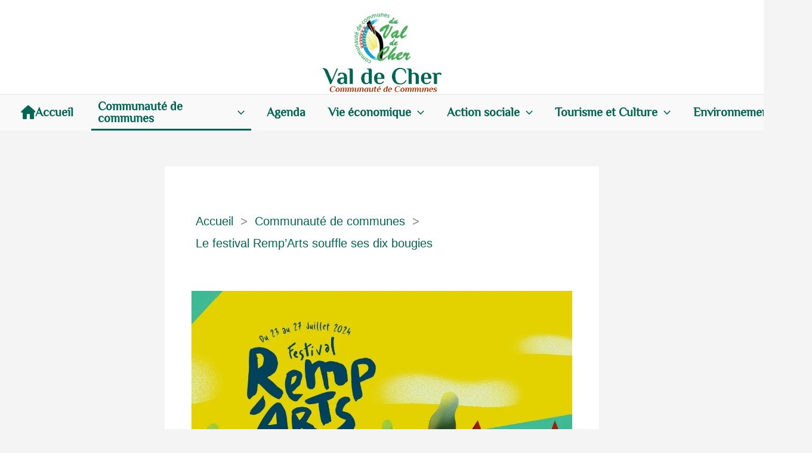

--- FILE ---
content_type: text/css
request_url: https://www.valdecher.fr/wp-content/themes/astra-child/style.css?v=2024071123&ver=1.0.0
body_size: 5765
content:
/**
	Theme Name: Astra child
	Author: W3Plus
	Author URI: https://www.w3plus.fr/
	Description: Theme enfant de Astra developpe par Brainstorm Force
	Version: 1.0.0
	License: GNU General Public License v2 or later
	License URI: http://www.gnu.org/licenses/gpl-2.0.html
	Text Domain: astra-child
	Template: astra
*/


/*#region Constantes ////////////////////////////////////// */
:root{
  --primary-color: #006654;
	--primary-color-hover: #006654;
	--primary-color-focus: #00826a;
	--secondary-color: #5497e5;
	--secondary-color-hover: #bddcff;
	--tertiary-color: #b33100;
	--tertiary-color-hover: #e6511b;
	--next-color: #2336b3;
	--next-color-hover: #4153cd;

	--main-text-color: #5d5c5c;

	/* Thematiques */
	--thematique-communauteCommunes: var(--primary-color);
	--thematique-vieEconomique: var(--next-color-hover);
	--thematique-vieSociale: var(--tertiary-color-hover);
	--thematique-tourisme: #f79400;
	--thematique-environnement: #16a200;


	/* Degrades */
	/* --radial-gradient-main-blue: radial-gradient(ellipse at 90% 0%,#4c98f2, #96e6fe);
	--radial-gradient-card-main-blue: radial-gradient(ellipse at 90% 0%,rgba(76, 151, 242, 0.5), rgba(29, 168, 255, 0.5), rgba(150,230,254,5)); */
	--linear-radient-soft: linear-gradient(34.4deg, #00826a21 15.75%, #00665318 84.29%), #fff;

	/* Ombres */
	--box-shadow-card: 0 3px 1px rgba(0,0,0,0.15);
	--box-shodow-card--hover: 0 3px 6px rgba(0,0,0,0.25);

	/* Bloc */
	--box-bg-color: #f9f9f9;

	/* Fontes */
	--primary-font-family: 'Lexend', sans-serif;
	--title-font-family: 'Philosopher', sans-serif;
}
/*#endregion Constantes //////////////////////////////////// */


/*#region Animations /////////////////////////////////////// */
@keyframes pulse-ring {
  0% {
    transform: scale(.33);
  }
  80%, 100% {
    opacity: 0;
  }
}

@keyframes pulse-dot {
  0% {
    transform: scale(.8);
  }
  50% {
    transform: scale(1);
  }
  100% {
    transform: scale(.8);
  }
}
/*#endregion Animations /////////////////////////////////////// */


/*#region Module ----------------------------- */

/*#endregion ----------------------------- */


/*#region Global ////////////////////////////////////////// */
html {
	font-family: var(--primary-font-family);
	scroll-behavior: smooth;
	scroll-margin-top: -500px;
}

body,
p {
	font-family: var(--primary-font-family);
}

#main {
	position: relative;
	scroll-behavior: smooth;
}

.entry-content h2 {
	font-family: var(--title-font-family);
	font-size: 2rem;
	font-weight: bold;
	color: var(--primary-color);
}

.site-content {
	margin-bottom: 10rem;
}

.ccvc-form-mailing h2,
.ccvc-form-mailing p {
	margin-bottom: 0;
}

.ccvc-form-mailing form {
	text-align: center;
}

.ccvc-form-mailing input.es_txt_email {
	min-width: 320px;
	text-align: center;
}

.ccvc-form-mailing  .es_subscription_form_submit {
	margin-top: 1rem;
}

/* Classes utilitaires pour le client client */
.ccvc-list {
	list-style: none;
}

.ccvc-list li {
	position: relative;
	list-style: none;
	padding-left: 32px;
}
.ccvc-list li::before {
	content: '';
	background: url('/wp-content/themes/astra-child/images/arrow-forward-circle-outline.svg') no-repeat;
	position: absolute;
	top: 5px;
	left: 0;
	height: 20px;
	width: 20px;
	color: #4b4f58;
}


/*#region Boutons ----------------------------------------- */
/* Bouton bordure Bleu : Style par defaut des boutons */
/* .wp-block-buttons .wp-block-button__link,
.wp-block-buttons .wp-block-button__link:link,
.wp-block-buttons .wp-block-button__link:visited {
	background: transparent;
	display: flex;
	align-items: center;
	justify-content: center;

	min-height: 45px;
	padding: 8px 16px;
	font-weight: bold;
	text-transform: uppercase;
	color: var(--primary-color);
	border: 1px solid var(--primary-color);
	border-radius: 30px;
	transition: all 0.15s ease;
}
.wp-block-buttons .wp-block-button__link:focus,
.wp-block-buttons .wp-block-button__link:hover,
.wp-block-buttons .wp-block-button__link:active {
	background: var(--primary-color);
	color: #fff;
	border: 1px solid var(--primary-color);
} */
/*#endregion Boutons ----------------------------------------- */
/*#endregion Global /////////////////////////////////////// */


/*#region Header ////////////////////////////////////////// */
.site-header-focus-item {
	padding: 0;
}

/* Logo */
.site-header-section {
	display: flex;
	flex-direction: column;
}

.site-header-section .site-logo-img .custom-logo-link {
	max-width: 80px;
}

.site-header-section .header-widget-area {
	width: 200px;
	margin-top: -20px;
}


@media (min-width: 1200px) {
	.ast-plain-container.ast-no-sidebar #primary {
		margin-top: 0;
		margin-bottom: 0;
	}
}

/* En-tête de page */
.wp-block-uagb-container:first-of-type .uagb-heading-text {
	font-size: 2.5rem;
}

header.sticky .site-primary-header-wrap.ast-builder-grid-row-container.site-header-focus-item.ast-container {
	height: 60px;
	transition: all 0.15s ease;
}
header.sticky .site-header-primary-section-center.site-header-section.ast-flex.ast-grid-section-center {
	display: flex;
	flex-direction: inherit;
}

header.sticky .custom-logo-link img {
	width: 60px;
	margin: 0 1rem 0 0;
}

header.sticky .site-header-primary-section-center.site-header-section .header-widget-area {
	display: flex;
	align-items: center;

	margin: 0;
}

header.sticky .site-header-primary-section-center.site-header-section .header-widget-area figure {
	margin: inherit;
}
/*#endregion Header ////////////////////////////////////////// */


/*#region Fil Ariane ///////////////////////////////////// */
.breadcrumb-trail.breadcrumbs {
	margin: 2rem 0 0 0;
}
/*#endregion Fil Ariane ///////////////////////////////////// */


/*#region Menu /////////////////////////////////////////// */
/* Menu */
.main-header-menu {
	flex : 1 0 auto;
	min-height: 4rem;
}

/* Wrapper menu */
.ast-mobile-header-wrap .ast-below-header-bar,
.ast-below-header-bar .site-below-header-wrap {
	min-height: inherit;
}

#ast-desktop-header .ast-below-header-bar {
	background-color: var(--box-bg-color);
	border: 0;
}

/* Items */
.main-header-menu .menu-item {
	/* max-width: 200px; */
	margin-right: 1rem;
}

/* Liens */
.main-header-menu .menu-link {
	padding: 0 0.75rem;
	font-size: 1.35rem;
	font-weight: bold;
	line-height: 1;
	color: var(--primary-color);
}
.main-header-menu .menu-link:hover,
.main-header-menu .menu-link:focus,
.main-header-menu .menu-link:active {
	background-color: #fff;
}


/* Sous-menu */
.main-header-menu .sub-menu {
	width: 100%;
}

.main-header-menu .sub-menu .menu-link {
	font-weight: normal;
}

.main-header-menu .sub-menu .menu-item a.menu-link::after,
.main-header-menu .sub-menu .menu-item:hover a.menu-link::after {
	border-bottom: 0;
}

.main-header-menu .sub-menu .menu-item {
	margin-right: 0;
}


/* Boutons */
.main-header-menu .menu-item a {
	position: relative;
	border-bottom: 3px solid transparent;
}

.main-header-menu .menu-item a::after {
	content: '';
	position: absolute;
	bottom: -6px;
	left: -6px;
	height: 0;
	width: 100%;
	opacity: 0;
	z-index: -1;
}
.main-header-menu .menu-item:hover a::after {
	bottom: 0;
	left: 0;
	height: 6px;
	border-bottom: 3px solid transparent;
	opacity: 1;
	z-index: 1;
	transition: all .15s ease;
}


/* Bouton accueil */
@media only screen and (min-width: 0) {
	#ast-mobile-site-navigation .main-navigation .stack-on-mobile li,
	#ast-mobile-site-navigation .main-navigation .stack-on-mobile li .menu-link {
		display: flex;
		align-items: center;
		min-height: 52px;
		line-height: 1;
	}
	#ast-mobile-site-navigation .main-navigation .stack-on-mobile li {
		margin-right: 0;
	}
	#ast-mobile-site-navigation .main-navigation .stack-on-mobile li .menu-link {
		padding: 20px;
	}
	#ast-mobile-site-navigation .ast-menu-toggle {
		height: 52px;
	}

	#ast-mobile-site-navigation .stack-on-mobile li .ast-arrow-svg {
		margin-left: 0;
	}
}
@media only screen and (min-width: 921px) {
	.main-header-menu > .menu-item {
		max-width: 20%;
	}

	/* Liens */
	.main-header-menu .accueil .menu-link {
		padding: 0 1rem;
		text-indent: -99999px;
	}
	.main-header-menu .accueil .menu-link:hover {
		background: var(--primary-color);
	}
	.main-header-menu .accueil .menu-link::before {
		content: '';
		background: url('/wp-content/uploads/2022/11/menu_house.png');
		background-size: contain;
		width: 24px;
		height: 24px;
		z-index: 9;
	}
	.main-header-menu .accueil:hover .menu-link::before {
		background: url('/wp-content/uploads/2022/11/menu_house_hover.png');
		background-size: contain;
	}
}


/* Bouton Communaute de communes */
.main-header-menu .communaute-communes a {
	color: var(--thematique-communauteCommunes);
	border-bottom-color: var(--thematique-communauteCommunes);
}
.main-header-menu .communaute-communes:hover a::after {
	border-bottom-color: var(--thematique-communauteCommunes);
}

/* Bouton Vie economique */
.main-header-menu .vie-economique a {
	color: var(--thematique-vieEconomique);
	border-bottom-color: var(--thematique-vieEconomique);
}
.main-header-menu .vie-economique:hover a::after {
	border-bottom-color: var(--thematique-vieEconomique);
}

/* Vie sociale */
.main-header-menu .vie-sociale a {
	color: var(--thematique-vieSociale);
	border-bottom-color: var(--thematique-vieSociale);
}
.main-header-menu .vie-sociale:hover a::after {
	border-bottom-color: var(--thematique-vieSociale);
}

/* Tourisme */
.main-header-menu .tourisme a {
	color: var(--thematique-tourisme);
	border-bottom-color: var(--thematique-tourisme);
}
.main-header-menu .tourisme:hover a::after {
	border-bottom-color: var(--thematique-tourisme);
}

/* Environnement */
.main-header-menu .environnement a {
	color: var(--thematique-environnement);
	border-bottom-color: var(--thematique-environnement);
}
.main-header-menu .environnement:hover a::after {
	border-bottom-color: var(--thematique-environnement);
}

/*#region Bouton menu ------------------------------------ */

#ast-mobile-header .site-header-section.ast-grid-right-section .ast-builder-layout-element {
	height: 100%;
}

#masthead .main-header-menu-toggle {
	display: flex;
	flex-direction: column;
	text-align: center;
}
#masthead .main-header-menu-toggle:focus {
	background: rgba(0, 102, 84, 0.15);
	outline: none;
}

#masthead .main-header-menu-toggle .mobile-menu-toggle-icon svg {
	fill: var(--primary-color);
	height: 2.5rem;
	width: 2.5rem;
}
#masthead .main-header-menu-toggle:hover {
	background-color: rgba(0, 102, 84, 0.15);
}
#masthead .main-header-menu-toggle:focus {
	background-color: rgba(0, 102, 84, 0.35);
}

/* Legende */
#masthead .main-header-menu-toggle .mobile-menu-wrap {
	margin: 0;
}
#masthead .main-header-menu-toggle .mobile-menu {
	color: var(--primary-color);
}
/*#endregion Bouton menu ------------------------------------ */

/*#region Menu fixe au scroll ----------------------------- */
.stickyMargin #masthead {
  position: sticky;
  top: 0;
  left: 0;
  width: 100%;
}
/*#endregion Menu fixe au scroll -------------------------- */
/*#endregion Menu /////////////////////////////////////////// */


/*#region Fil d'Ariane -----------------------------------  */
.ast-breadcrumbs-wrapper {
	position: absolute;
	top: 150px;
	margin: 8px 0;
	z-index: 9;
}

.single-post .ast-breadcrumbs-wrapper {
	position: inherit;
}
/* Page categories */
.post-template-default .ast-breadcrumbs-wrapper {
	top: 0;
}

.ast-breadcrumbs-wrapper .ast-breadcrumbs-inner {
	margin: 0 auto;
	width: auto;
	font-size: 1rem;
}

/* Liens */
.ast-breadcrumbs-wrapper a,
.ast-breadcrumbs-wrapper a:link,
.ast-breadcrumbs-wrapper a:visited {
	padding: 2px 6px;
	color: var(--primary-color);
	border-radius: 3px;
}
.ast-breadcrumbs-wrapper a:focus,
.ast-breadcrumbs-wrapper a:hover,
.ast-breadcrumbs-wrapper a:active {
	background: var(--primary-color-hover);
	color: #fff;
}
/* Page courante */
.ast-breadcrumbs-wrapper .ast-breadcrumbs {
	width: fit-content;
  background: rgba(255,255,255,0.75);
  border-radius: 3px;
}
.ast-breadcrumbs-wrapper .trail-items {
  padding: 0 1px;
	border-radius: 3px;
}
.ast-breadcrumbs-wrapper .trail-items .trail-end {
	padding: 2px 6px;
	color: var(--primary-color-hover);
	border-radius: 3px;
}
/*#endregion Fil d'Ariane --------------------------------- */


/*#region Accueil ///////////////////////////////////////// */
/* Banniere accueil */
.home .ccvc-home-banner {
	position: relative;
	display: inline-block;
	height: 100%;
	z-index: 0;
}

.home .ccvc-home-banner::before,
.home .ccvc-home-banner::after {
	content: "";
	position: absolute;
	background-size: 55vw;
	background-repeat: no-repeat;
	display: inline-block;
	height: 100%;
	width: 100%;
	z-index: 999;
}
.home .ccvc-home-banner::before {
	top: 0;
	left: 0;
	background-image: url("/wp-content/themes/astra-child/images/vagueBlanche.svg");
	background-position: -18vw -10vw;
}
.home .ccvc-home-banner::after {
	bottom: 0;
	right: 0;
	background-image: url("/wp-content/themes/astra-child/images/vagueVerte.svg");
	background-position: 56vw 16vh;
}

/*  */
.wp-block-uagb-container.ccvc-ctn-competences-services {
	/* background: var(--linear-radient-soft); */
	background: var(--box-bg-color);
	align-items: flex-start;
	border-radius: 15px;
	box-shadow: var(--box-shadow-card);
}

/* Liens */
.ccvc-ctn-competences-services .ccvc-competence {
	/* background: orange; */
	border: 1px solid transparent;
	border-radius: 12px;
	transition: all .15s ease;
}
.ccvc-ctn-competences-services .ccvc-competence:hover {
	/* background: #5497e538; */
	background: #fff;
	border: 1px solid #e4e4e4;
	/* box-shadow: var(--box-shadow-card); */
}

/* Conteneur */
.ccvc-ctn-competences-services .uagb-ifb-content {
	display: flex;
	flex-wrap: wrap;
	justify-content: center;
	margin-top: 1.5rem;
	margin-bottom: .75rem;
}

.ccvc-ctn-competences-services .uagb-ifb-image-content {
	background: #fff;
	position: relative;
	display: flex;
	justify-content: center;
	height: 71px;
	width: 71px;
	padding: 1px;
	text-align: center;
	border: 4px solid var(--secondary-color);
	border-radius: 65px;
	outline: 4px solid transparent;
	box-sizing: border-box;
	overflow: hidden;
}

.ccvc-ctn-competences-services .uagb-ifb-image-content::before {
	content: '';
	position: absolute;
	top: -9px;
	left: -10px;
	height: 83px;
	width: 83px;
	/* border: 2px solid var(--main-text-color); */
	border-radius: 83px;
	transition: all .15s ease;
}
.ccvc-ctn-competences-services .ccvc-competence:hover .uagb-ifb-image-content::before {
	border: 0;
	/* border: 2px solid var(--main-text-color); */
}

.ccvc-ctn-competences-services .ccvc-competence:hover .uagb-ifb-image-content::after {
	content: '';
	position: absolute;
	top: -21px;
	left: -21px;
	display: block;
	width: 105px;
	height: 105px;
	/* background: radial-gradient(#5497e538 60%, var(--secondary-color-hover) 100%); */
	
	background: radial-gradient(var(--secondary-color-hover) 50%, transparent 65%);
	border-radius: 105px;
	/* box-shadow: 0 0 8px rgba(0,0,0,.3); */
	animation: pulse-dot 2.5s cubic-bezier(0.455, 0.03, 0.515, 0.955) -.4s infinite;
	z-index: -1;
}


/* Icone service */
.ccvc-ctn-competences-services .uagb-ifb-image-content img {
	/* padding: 8px; */
	border-radius: 12px;
	box-sizing: border-box;
}


/* Titres competences et services CC */
.ccvc-ctn-competences-services .uagb-ifb-title-wrap h3 {
	margin-top: 1rem;
	line-height: 1;
	font-family: 'Lexend', arial, sans-serif;
	font-size: 1.25rem;
	color: var(--main-text-color);
}
/*#endregion Accueil ////////////////////////////////////// */


/*#region Agenda ----------------------------- */
/* Conteneur composant */
.ccvc-ctn-agenda .ajde_evcal_calendar {
	margin-top: -6rem;
}

/* Carte evenement */
.ccvc-ctn-agenda .ajde_evcal_calendar.sev #evcal_list .eventon_list_event {
	border-radius: 15px;
	box-shadow: var(--box-shadow-card);
	transition: all 0.15s ease;
}

/* Titre evenement */
.ccvc-ctn-agenda .ajde_evcal_calendar .evcal_event_title {
	text-transform: initial !important;
}

/* Sous-titre evenement */
.ccvc-ctn-agenda .ajde_evcal_calendar .evcal_evdata_cell h3.evo_h3 {
	text-transform: initial !important;
	font-family: var(--primary-font-family) !important;
}

#event_addtocal {
	display: none !important;
}

/* Titre Agenda */
.ccvc-ctn-agenda {
	position: relative;
}

.ccvc-ctn-agenda::after {
	background-image: url("/wp-content/themes/astra-child/images/vaguesTrioCouleurs.svg");
	background-size: 15%;
	background-position: 59vw 5vh;
	content: "";
	position: absolute;
	top: 0;
	right: 0;
	width: 100vw;
	height: 100%;
	background-repeat: no-repeat;
	z-index: -2;
	opacity: 0.25;
}
/*#endregion Agenda ----------------------------- */


/*#region Actualites ----------------------------- */
#main .ccvc-carrousel-actualites article.uagb-post__inner-wrap,
#main .ccvc-ctn-toutesActus article.uagb-post__inner-wrap {
	position: relative;
  display: flex !important;
	flex-direction: column;
	min-height: 480px;
	border-radius: 15px;
	box-shadow: var(--box-shadow-card);	
	transition: all 0.15s ease;
}
#main .ccvc-carrousel-actualites article.uagb-post__inner-wrap:hover,
#main .ccvc-ctn-toutesActus article.uagb-post__inner-wrap:hover {
	box-shadow: var(--box-shodow-card--hover);
}

#main .ccvc-carrousel-actualites img,
#main .ccvc-ctn-toutesActus img {
	border-radius: 15px 15px 0 0;
}

#main .ccvc-carrousel-actualites .uagb-post__image,
#main .ccvc-ctn-toutesActus .uagb-post__image {
  height: 256px;
  overflow: hidden;
  background: #fff;
	border-bottom: 4px solid #006654;
  border-radius: 15px 15px 0 0;
}

/* Titre */
.ccvc-carrousel-actualites .uagb-post__title.uagb-post__text,
.ccvc-ctn-toutesActus .uagb-post__title.uagb-post__text {
  display: flex;
  align-items: center;

  min-height: 3.5rem;
  margin: 1rem 0 0.25rem;
	padding: 0;
	font-family: var(--title-font-family);
	font-size: 1.5rem;
	font-weight: bold;
  line-height: 0.8;
	color: var(--primary-color);
}

/* Date */
.ccvc-carrousel-actualites .uagb-post__text.uagb-post-grid-byline,
.ccvc-ctn-toutesActus .uagb-post__title.uagb-post-grid-byline {
	margin-top: -7px;
  padding-bottom: 8px;
	/* font-family: var(--primary-font-family); */
	font-size: 0.85rem;
	font-weight: bold;
}

.ccvc-carrousel-actualites .uagb-post__excerpt,
.ccvc-ctn-toutesActus .uagb-post__excerpt {
  padding-bottom: 1rem;
  flex: 1 0 auto;
	line-height: 1.5;
}

/* Bouton lire la suite */
.ccvc-carrousel-actualites .wp-block-button__link.uagb-text-link,
.ccvc-ctn-toutesActus .wp-block-button__link.uagb-text-link {
	text-align: center;
}

.ccvc-carrousel-actualites .uagb-post__cta,
.ccvc-ctn-toutesActus .uagb-post__cta {
	/* width: 100%; */
	margin: 0 auto 1rem !important;
	text-align: center;
	box-sizing: border-box;
}

/* Titre Actualites */
.ccvc-carrousel-actualites {
	position: relative;
}

.ccvc-carrousel-actualites::before,
.ccvc-carrousel-actualites::after {
	content: "";
	background-image: url("/wp-content/themes/astra-child/images/vagueVerte.svg");
	background-repeat: no-repeat;
	background-size: 57vw;
	position: absolute;
	top: 0;
	right: 0;
	width: 100vw;
	height: 100%;
	z-index: -2;
	opacity: 0.5;
}
.ccvc-carrousel-actualites::after {
	background-position: right 0;
	left: 0;
}

.ccvc-carrousel-actualites .uagb-slick-carousel.slick-initialized .slick-slide,
.ccvc-carrousel-actualites .slick-slide {
	box-sizing: border-box;
	margin-right: 20px;
}


@media only screen and (min-width: 0) {
	.ccvc-ctn-actualites h2 {
		text-align: center;
	}
	.ccvc-carrousel-actualites.uagb-slick-carousel .slick-arrow {
		background: #fff !important;
		display: flex;
		align-items: center;
		justify-content: center;

		top: -2.5rem;
		height: 3rem;
		width: 3rem;
		text-align: center;
		border-radius: 2rem;
		box-shadow: 0 1px 3px rgba(0, 0, 1, 0.25);
		transition: all 0.15s ease;
	} 
	.ccvc-carrousel-actualites.uagb-slick-carousel .slick-arrow:hover {
		box-shadow: 0 1px 6px rgba(0, 0, 1, 0.35);
	}
	.ccvc-carrousel-actualites.uagb-slick-carousel .slick-arrow:active {
		box-shadow: 0 1px 8px rgba(0, 0, 1, 0.65);
	}
	.ccvc-carrousel-actualites.uagb-slick-carousel .slick-arrow.slick-disabled {
		box-shadow: 0 1px 3px rgba(0, 0, 1, 0.25);
		opacity: 0.5;
		cursor: inherit;
	}
	.ccvc-carrousel-actualites.uagb-slick-carousel ul.slick-dots {
		position: absolute;
		top: -3.5rem;
		bottom: inherit;
	}
}
@media only screen and (min-width: 977px) {
	.ccvc-ctn-actualites h2 {
		text-align: inherit;
	}
	.ccvc-carrousel-actualites.uagb-slick-carousel .slick-arrow {
		top: 50%;
	} 
	.ccvc-carrousel-actualites.uagb-slick-carousel ul.slick-dots {
		position: inherit;
		top: inherit;
	}
}
/*#endregion Actualites ----------------------------- */


/*#region Page Actualites ----------------------------- */
#page .post.type-post .ast-post-format- {
	margin-top: 4rem;
}

/* Pagination */
#main .ccvc-ctn-toutesActus .uagb-post-pagination-wrap {
  align-items: center;
}
#main .ccvc-ctn-toutesActus .page-numbers {
	background: #fff;
	display: flex;
	align-items: center;
	justify-content: center;

	top: -2.5rem;
	height: 3rem;
	width: 3rem;
	margin-right: 1rem;
	padding: 0 16px;
	font-weight: bold;
	text-align: center;
	color: #006654;
	border: 2px solid #fff;
	border-radius: 2rem;
	box-sizing: border-box;
}

#main .ccvc-ctn-toutesActus a.page-numbers {
	border: 2px solid #006654;
}
#main .ccvc-ctn-toutesActus a.page-numbers:hover {
	background-color: #00826a;
	color: #fff;
	border-color: #00826a;
}

#main .ccvc-ctn-toutesActus .page-numbers.prev,
#main .ccvc-ctn-toutesActus .page-numbers.next {
	width: auto;
	border: 0;
}

#main .ccvc-ctn-toutesActus .page-numbers.current {
	background: #006654;
	height: 2.5rem;
	width: 2.5rem;
	color: #fff;
	transition: all .2s linear;
}
/*#endregion Page Actualites ----------------------------- */


/*#region Carte CC ----------------------------- */
.ccvc-ctn-carte-cc {
	position: relative;
}
.ccvc-ctn-carte-cc::before {
	content: '';
	background-image: linear-gradient(90deg,rgba(0,130,106,0.13) 3%,rgba(0,102,83,0.43) 100%);
	position: absolute;
	left: 0;
	bottom: -64px;
	height: 65%;
	width: 100%;
	opacity: 0.5;
}
.ccvc-ctn-carte-cc::after {
	content: '';
	background: url("/wp-content/themes/astra-child/images/motifVaguesTricolore.svg");
	background-repeat: repeat;
	background-size: 64px;
	filter: grayscale(100%);
	position: absolute;
	left: 0;
	bottom: -64px;
	height: 65%;
	width: 100%;
	opacity: 0.05;
	border-radius: 64px;
	z-index: -1;
}

.ccvc-ctn-carte-cc .ccvc-ctn-territoire {
	background: var(--box-bg-color);
	display: flex;
	border-radius: 15px;
	box-shadow: var(--box-shadow-card);
}

.ccvc-ctn-carte-cc .ccvc-ctn-listCommunes {
	display: flex;
	flex: 1 0 100%;
	align-self: flex-start;
	height: 100%;
	width: 100%;
	padding: 10px;
	text-align: center;
}

/* Liste communes */
.ccvc-ctn-carte-cc .ccvc-list-communes {
	margin: 0;
	list-style: none;
	list-style-position: inset;
	font-size: 1.25rem;
}

.ccvc-ctn-carte-cc .ccvc-list-communes li {
	margin-bottom: 1.5rem;
}

/* Lien vers page d'une commune */
.ccvc-ctn-carte-cc .ccvc-list-communes a,
.ccvc-ctn-carte-cc .ccvc-list-communes a:link,
.ccvc-ctn-carte-cc .ccvc-list-communes a:visited {
	background: var(--primary-color);
	text-decoration: none;
	padding: 10px 20px;
	line-height: 1;
	color: #fbfbfb;
	border-radius: 30px;
}
.ccvc-ctn-carte-cc .ccvc-list-communes a:hover,
.ccvc-ctn-carte-cc .ccvc-list-communes a:focus,
.ccvc-ctn-carte-cc .ccvc-list-communes a:active {
	background: var(--primary-color-hover);
}


/* Carte */
.ccvc-ctn-carte-cc .hotspots-container {
	background: #fff;
	border-radius: 15px;
}
/* Fond carte */
.ccvc-ctn-carte-cc .hotspots-map-container {
	background: #fff !important;
}
/*#endregion Carte CC ----------------------------- */


/*#region Footer ////////////////////////////////////////// */
.footer-widget-area section {
	height: 100%;
	width: auto;
	margin: 0;
}

.footer-widget-area figure,
.footer-widget-area img {
	height: 100%;
	width: auto;
}
.site-footer .site-footer-above-section-1 .footer-widget-area {
	display: flex;
	flex-direction: row;
	height: 90px;
}

/* Conteneur */
.site-footer .ast-builder-footer-grid-columns {
	max-width: 1200px !important;
	margin: 0 auto;
}

/* Titres Footer */
.site-footer .site-primary-footer-wrap h3,
.site-footer .site-primary-footer-wrap h4 {
	font-family: var(--title-font-family);
	color: #fff;
}
/* .site-footer .site-primary-footer-wrap h3 {
	background-color: #fff;
display: inline-flex;
color: var(--primary-color);
padding: 3px 8px 2px;
border-radius: 3px;
} */

/* Boutons Footer */
.site-footer .site-primary-footer-wrap .wp-block-button__link:link,
.site-footer .site-primary-footer-wrap .wp-block-button__link:visited {
	background: transparent;
	min-height: 40px;
	margin-bottom: 0.5rem;
	padding: 8px 16px;
	font-size: 1rem;
	font-weight: normal;
	color: #fff;
	border: 1px solid #fff !important;
	border-radius: 30px !important;
	transition: all 0.15s ease;
}

.site-footer .site-primary-footer-wrap .wp-block-button__link:hover {
	background: #fff;
}
.site-footer .site-primary-footer-wrap .wp-block-button__link:hover .uagb-button__link {
	color: var(--primary-color);
}
.site-footer .site-primary-footer-wrap .wp-block-button__link:hover .uagb-button__icon svg {
	fill: var(--primary-color);
}


/* Premier bandeau */
.site-footer .site-primary-footer-wrap {
	border-top: 30px solid rgb(111, 134, 130);
}
.site-footer .site-footer-above-section-1 .wp-block-uagb-image,
.site-footer .site-footer-above-section-1 .wp-block-uagb-image figure img {
	max-height: 60px;
	height: auto;
	width: auto;
}
.site-footer .site-footer-above-section-1 section:nth-child(2n) .wp-block-uagb-image figure img {
	max-height: 60px;
	height: auto;
	width: auto;
	margin-left: 1rem;
}

/* Deuxieme bandeau */
.site-footer .site-primary-footer-wrap,
.site-footer .site-below-footer-wrap {
	background: var(--primary-color);
	color: #fff;
}
.site-footer .site-below-footer-wrap .uagb-ifb-icon-wrap svg {
	fill: #fff;
}

.site-primary-footer-wrap .ast-builder-footer-grid-columns .site-footer-primary-section-1 .uagb-buttons__wrap {
	display: flex;
	flex-direction: column;
	align-items: flex-start;
}

.site-footer .site-primary-footer-wrap .site-footer-primary-section-1 {
	margin-top: 2.75rem;
}


.site-primary-footer-wrap .ast-builder-footer-grid-columns .site-footer-primary-section-2 a {
	text-decoration: underline;
	color: #fff;
}


/* Troisieme bandeau */
/* Copyright */
.site-footer .ast-footer-copyright {
	text-align: left;
	color: #fff;
}

/* Liens Mentions */
.site-footer .site-below-footer-wrap ul {
	display: inline-flex;
	list-style: none;
}
.site-footer .site-below-footer-wrap ul a,
.site-footer .site-below-footer-wrap ul a:link,
.site-footer .site-below-footer-wrap ul a:visited {
	margin-left: 0.5rem;
	min-height: 40px;
	padding: 3px 6px;
	text-decoration: underline;
	color: #fff;
	border: 1px solid transparent;
	border-radius: 30px;
	transition: all 0.15s ease;
}
.site-footer .site-below-footer-wrap ul a:hover {
	background: #fff;
	display: block;
	text-decoration: none;
	color: var(--primary-color);
	border: 1px solid #fff;
}
/*#endregion Footer ////////////////////////////////////////// */



.post-template-default.single-post .ast-article-single p,
.post-template-default.single-post .ast-article-single li {
	font-size: 1.35rem;
  line-height: 1.75;
}
.post-template-default.single-post .ast-article-single ul {
	list-style-position: inside;
}



/* Message inscription mailing */
.emaillist .es_subscription_message.success {
	background: #dcf2dc;
	display: block;
	padding: 1.75rem 3rem;
	border-radius: 6px;
	line-height: 1.5;
	box-shadow: 0 1px 24px rgba(0,0,0,0.15);
}


/* 
@media only screen and (min-width: 0) {
}
@media only screen and (min-width: 320px) {
}
@media only screen and (min-width: 545px) {
}
@media only screen and (min-width: 767px) {
}
@media only screen and (min-width: 920px) {
} */


--- FILE ---
content_type: application/javascript
request_url: https://www.valdecher.fr/wp-content/themes/astra-child/js/custom.js?ver=93c3329061ad8e7792bac7b90628f54a
body_size: 474
content:
jQuery(document).ready(function ($) {

	var offset = 100;
	var speed = 250;
	var duration = 500;
	var isClicked = false;

	$(window).scroll(function () {
		if ($(this).scrollTop() < offset) {
			$('.btn-scrollTop').fadeOut(duration);
		} else {
			$('.btn-scrollTop').fadeIn(duration);
		}
	});

	// Bouton Haut de page
	$('.btn-scrollTop').on('click', function () {
		$('html, body').animate({ scrollTop: 0 }, speed);
		return false;
	});
});


// W3P : Applique une classe permettant au Menu principal de rester fixe en haut de la fenetre lors du scroll
window.addEventListener('DOMContentLoaded', (event) => {
	window.onscroll = function () { menuFixe()};

	const navbar = document.getElementById("masthead");
	const mainPage = document.getElementById("page");
	const sticky = navbar.offsetTop + 32;
	const smallHeader = navbar.offsetTop + 96;

	function menuFixe() {
		if (window.scrollY >= sticky) {
			mainPage.classList.add("stickyMargin");
			navbar.classList.add("sticky");
		} else {
			mainPage.classList.remove("stickyMargin");
			navbar.classList.remove("sticky");
		}
		// if (window.scrollY >= smallHeader) {
		// 	navbar.classList.add("smallHeader");
		// } else {
		// 	navbar.classList.remove("smallHeader");
		// }
	}

	//setTimeout(() =>{
	//	console.log(window.screenY)
	//}, 5000);
});

--- FILE ---
content_type: application/javascript
request_url: https://www.valdecher.fr/wp-content/uploads/uag-plugin/assets/5000/uag-js-4514.js?ver=1769010796
body_size: 102
content:
document.addEventListener("DOMContentLoaded", function(){ window.addEventListener( 'load', function() {
	UAGBButtonChild.init( '.uagb-block-12b67c3f' );
});
window.addEventListener( 'load', function() {
	UAGBButtonChild.init( '.uagb-block-f6a2e0ed' );
});
window.addEventListener( 'load', function() {
	UAGBButtonChild.init( '.uagb-block-9c910307' );
});
window.addEventListener( 'load', function() {
	UAGBButtonChild.init( '.uagb-block-54042b26' );
});
window.addEventListener( 'load', function() {
	UAGBButtonChild.init( '.uagb-block-7a7bd094' );
});
window.addEventListener( 'load', function() {
	UAGBButtonChild.init( '.uagb-block-0348a5a1' );
});
window.addEventListener( 'load', function() {
	UAGBButtonChild.init( '.uagb-block-67cefc9f' );
});
window.addEventListener( 'load', function() {
	UAGBButtonChild.init( '.uagb-block-464ce8ed' );
});
window.addEventListener( 'load', function() {
	UAGBButtonChild.init( '.uagb-block-b03c22a0' );
});
window.addEventListener( 'load', function() {
	UAGBButtonChild.init( '.uagb-block-5161f015' );
});
window.addEventListener( 'load', function() {
	UAGBButtonChild.init( '.uagb-block-7b1610fc' );
});
 });